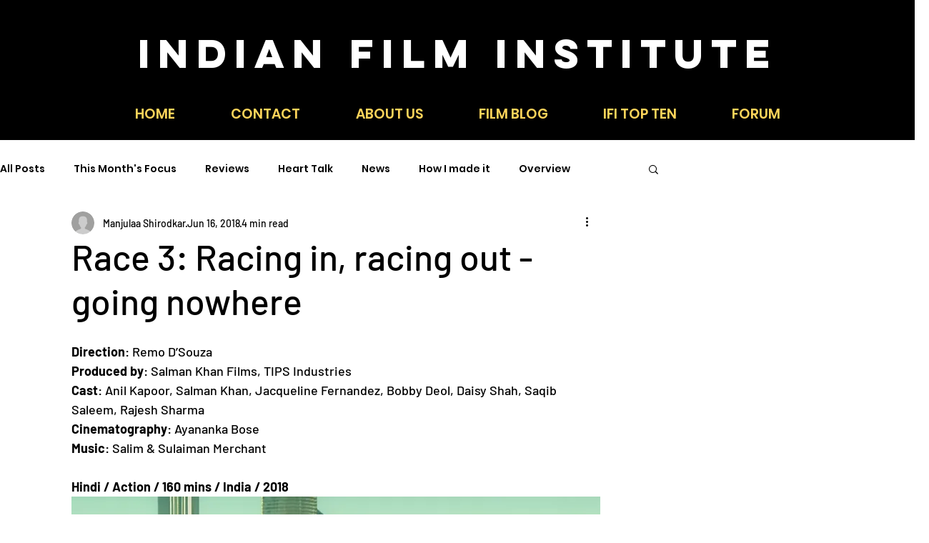

--- FILE ---
content_type: text/html; charset=utf-8
request_url: https://www.google.com/recaptcha/api2/aframe
body_size: 259
content:
<!DOCTYPE HTML><html><head><meta http-equiv="content-type" content="text/html; charset=UTF-8"></head><body><script nonce="aPjgmsGBRxVy-hY7C7JBHw">/** Anti-fraud and anti-abuse applications only. See google.com/recaptcha */ try{var clients={'sodar':'https://pagead2.googlesyndication.com/pagead/sodar?'};window.addEventListener("message",function(a){try{if(a.source===window.parent){var b=JSON.parse(a.data);var c=clients[b['id']];if(c){var d=document.createElement('img');d.src=c+b['params']+'&rc='+(localStorage.getItem("rc::a")?sessionStorage.getItem("rc::b"):"");window.document.body.appendChild(d);sessionStorage.setItem("rc::e",parseInt(sessionStorage.getItem("rc::e")||0)+1);localStorage.setItem("rc::h",'1762123358090');}}}catch(b){}});window.parent.postMessage("_grecaptcha_ready", "*");}catch(b){}</script></body></html>